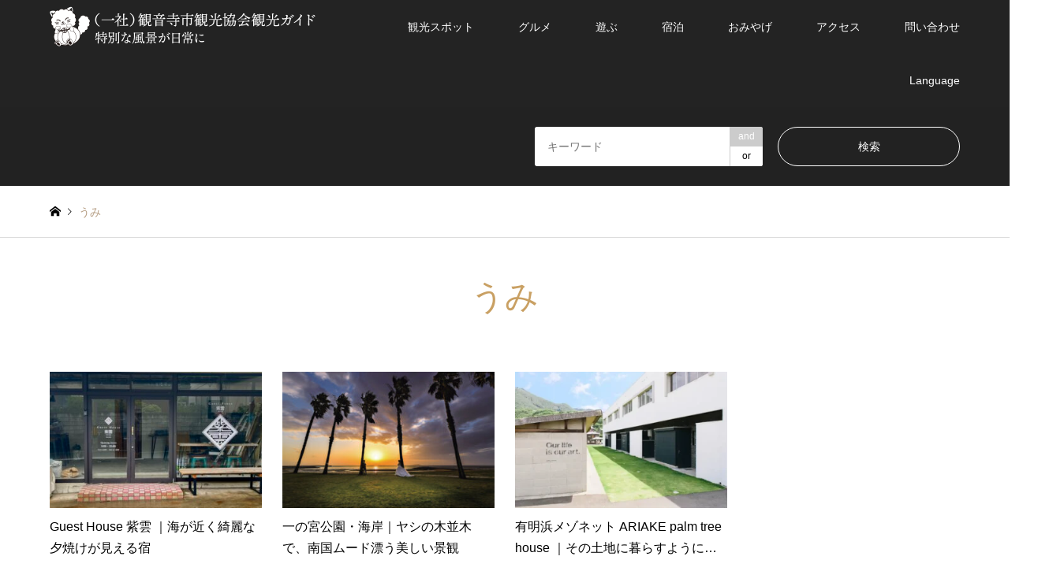

--- FILE ---
content_type: text/html; charset=UTF-8
request_url: https://kanonji-kanko.jp/tag/%E3%81%86%E3%81%BF/
body_size: 14358
content:
<!DOCTYPE html>
<html lang="ja">
<head>
<meta charset="UTF-8">
<!--[if IE]><meta http-equiv="X-UA-Compatible" content="IE=edge"><![endif]-->
<meta name="viewport" content="width=device-width">
<title>うみ アーカイブ - 観音寺市観光協会</title>
<meta name="description" content="">
<link rel="pingback" href="https://kanonji-kanko.jp/xmlrpc.php">
<link rel="shortcut icon" href="https://kanonji-kanko.jp/wp-content/uploads/2021/08/favicon.png">
<meta name='robots' content='index, follow, max-image-preview:large, max-snippet:-1, max-video-preview:-1' />

	<!-- This site is optimized with the Yoast SEO plugin v26.7 - https://yoast.com/wordpress/plugins/seo/ -->
	<link rel="canonical" href="https://kanonji-kanko.jp/tag/うみ/" />
	<meta property="og:locale" content="ja_JP" />
	<meta property="og:type" content="article" />
	<meta property="og:title" content="うみ アーカイブ - 観音寺市観光協会" />
	<meta property="og:url" content="https://kanonji-kanko.jp/tag/うみ/" />
	<meta property="og:site_name" content="観音寺市観光協会" />
	<meta name="twitter:card" content="summary_large_image" />
	<script type="application/ld+json" class="yoast-schema-graph">{"@context":"https://schema.org","@graph":[{"@type":"CollectionPage","@id":"https://kanonji-kanko.jp/tag/%e3%81%86%e3%81%bf/","url":"https://kanonji-kanko.jp/tag/%e3%81%86%e3%81%bf/","name":"うみ アーカイブ - 観音寺市観光協会","isPartOf":{"@id":"https://kanonji-kanko.jp/#website"},"primaryImageOfPage":{"@id":"https://kanonji-kanko.jp/tag/%e3%81%86%e3%81%bf/#primaryimage"},"image":{"@id":"https://kanonji-kanko.jp/tag/%e3%81%86%e3%81%bf/#primaryimage"},"thumbnailUrl":"https://kanonji-kanko.jp/wp-content/uploads/2023/07/top-scaled.jpg","breadcrumb":{"@id":"https://kanonji-kanko.jp/tag/%e3%81%86%e3%81%bf/#breadcrumb"},"inLanguage":"ja"},{"@type":"ImageObject","inLanguage":"ja","@id":"https://kanonji-kanko.jp/tag/%e3%81%86%e3%81%bf/#primaryimage","url":"https://kanonji-kanko.jp/wp-content/uploads/2023/07/top-scaled.jpg","contentUrl":"https://kanonji-kanko.jp/wp-content/uploads/2023/07/top-scaled.jpg","width":2560,"height":1566},{"@type":"BreadcrumbList","@id":"https://kanonji-kanko.jp/tag/%e3%81%86%e3%81%bf/#breadcrumb","itemListElement":[{"@type":"ListItem","position":1,"name":"ホーム","item":"https://kanonji-kanko.jp/"},{"@type":"ListItem","position":2,"name":"うみ"}]},{"@type":"WebSite","@id":"https://kanonji-kanko.jp/#website","url":"https://kanonji-kanko.jp/","name":"観音寺市観光協会","description":"","publisher":{"@id":"https://kanonji-kanko.jp/#organization"},"potentialAction":[{"@type":"SearchAction","target":{"@type":"EntryPoint","urlTemplate":"https://kanonji-kanko.jp/?s={search_term_string}"},"query-input":{"@type":"PropertyValueSpecification","valueRequired":true,"valueName":"search_term_string"}}],"inLanguage":"ja"},{"@type":"Organization","@id":"https://kanonji-kanko.jp/#organization","name":"観音寺市観光協会","url":"https://kanonji-kanko.jp/","logo":{"@type":"ImageObject","inLanguage":"ja","@id":"https://kanonji-kanko.jp/#/schema/logo/image/","url":"","contentUrl":"","caption":"観音寺市観光協会"},"image":{"@id":"https://kanonji-kanko.jp/#/schema/logo/image/"},"sameAs":["https://www.facebook.com/kanonji.kankou"]}]}</script>
	<!-- / Yoast SEO plugin. -->


<link rel="alternate" type="application/rss+xml" title="観音寺市観光協会 &raquo; フィード" href="https://kanonji-kanko.jp/feed/" />
<link rel="alternate" type="application/rss+xml" title="観音寺市観光協会 &raquo; コメントフィード" href="https://kanonji-kanko.jp/comments/feed/" />
<link rel="alternate" type="application/rss+xml" title="観音寺市観光協会 &raquo; うみ タグのフィード" href="https://kanonji-kanko.jp/tag/%e3%81%86%e3%81%bf/feed/" />
<style id='wp-img-auto-sizes-contain-inline-css' type='text/css'>
img:is([sizes=auto i],[sizes^="auto," i]){contain-intrinsic-size:3000px 1500px}
/*# sourceURL=wp-img-auto-sizes-contain-inline-css */
</style>
<link rel='stylesheet' id='style-css' href='https://kanonji-kanko.jp/wp-content/themes/kanonji-kanko/style.css?ver=1.12.3' type='text/css' media='all' />
<style id='wp-emoji-styles-inline-css' type='text/css'>

	img.wp-smiley, img.emoji {
		display: inline !important;
		border: none !important;
		box-shadow: none !important;
		height: 1em !important;
		width: 1em !important;
		margin: 0 0.07em !important;
		vertical-align: -0.1em !important;
		background: none !important;
		padding: 0 !important;
	}
/*# sourceURL=wp-emoji-styles-inline-css */
</style>
<style id='wp-block-library-inline-css' type='text/css'>
:root{--wp-block-synced-color:#7a00df;--wp-block-synced-color--rgb:122,0,223;--wp-bound-block-color:var(--wp-block-synced-color);--wp-editor-canvas-background:#ddd;--wp-admin-theme-color:#007cba;--wp-admin-theme-color--rgb:0,124,186;--wp-admin-theme-color-darker-10:#006ba1;--wp-admin-theme-color-darker-10--rgb:0,107,160.5;--wp-admin-theme-color-darker-20:#005a87;--wp-admin-theme-color-darker-20--rgb:0,90,135;--wp-admin-border-width-focus:2px}@media (min-resolution:192dpi){:root{--wp-admin-border-width-focus:1.5px}}.wp-element-button{cursor:pointer}:root .has-very-light-gray-background-color{background-color:#eee}:root .has-very-dark-gray-background-color{background-color:#313131}:root .has-very-light-gray-color{color:#eee}:root .has-very-dark-gray-color{color:#313131}:root .has-vivid-green-cyan-to-vivid-cyan-blue-gradient-background{background:linear-gradient(135deg,#00d084,#0693e3)}:root .has-purple-crush-gradient-background{background:linear-gradient(135deg,#34e2e4,#4721fb 50%,#ab1dfe)}:root .has-hazy-dawn-gradient-background{background:linear-gradient(135deg,#faaca8,#dad0ec)}:root .has-subdued-olive-gradient-background{background:linear-gradient(135deg,#fafae1,#67a671)}:root .has-atomic-cream-gradient-background{background:linear-gradient(135deg,#fdd79a,#004a59)}:root .has-nightshade-gradient-background{background:linear-gradient(135deg,#330968,#31cdcf)}:root .has-midnight-gradient-background{background:linear-gradient(135deg,#020381,#2874fc)}:root{--wp--preset--font-size--normal:16px;--wp--preset--font-size--huge:42px}.has-regular-font-size{font-size:1em}.has-larger-font-size{font-size:2.625em}.has-normal-font-size{font-size:var(--wp--preset--font-size--normal)}.has-huge-font-size{font-size:var(--wp--preset--font-size--huge)}.has-text-align-center{text-align:center}.has-text-align-left{text-align:left}.has-text-align-right{text-align:right}.has-fit-text{white-space:nowrap!important}#end-resizable-editor-section{display:none}.aligncenter{clear:both}.items-justified-left{justify-content:flex-start}.items-justified-center{justify-content:center}.items-justified-right{justify-content:flex-end}.items-justified-space-between{justify-content:space-between}.screen-reader-text{border:0;clip-path:inset(50%);height:1px;margin:-1px;overflow:hidden;padding:0;position:absolute;width:1px;word-wrap:normal!important}.screen-reader-text:focus{background-color:#ddd;clip-path:none;color:#444;display:block;font-size:1em;height:auto;left:5px;line-height:normal;padding:15px 23px 14px;text-decoration:none;top:5px;width:auto;z-index:100000}html :where(.has-border-color){border-style:solid}html :where([style*=border-top-color]){border-top-style:solid}html :where([style*=border-right-color]){border-right-style:solid}html :where([style*=border-bottom-color]){border-bottom-style:solid}html :where([style*=border-left-color]){border-left-style:solid}html :where([style*=border-width]){border-style:solid}html :where([style*=border-top-width]){border-top-style:solid}html :where([style*=border-right-width]){border-right-style:solid}html :where([style*=border-bottom-width]){border-bottom-style:solid}html :where([style*=border-left-width]){border-left-style:solid}html :where(img[class*=wp-image-]){height:auto;max-width:100%}:where(figure){margin:0 0 1em}html :where(.is-position-sticky){--wp-admin--admin-bar--position-offset:var(--wp-admin--admin-bar--height,0px)}@media screen and (max-width:600px){html :where(.is-position-sticky){--wp-admin--admin-bar--position-offset:0px}}

/*# sourceURL=wp-block-library-inline-css */
</style><style id='global-styles-inline-css' type='text/css'>
:root{--wp--preset--aspect-ratio--square: 1;--wp--preset--aspect-ratio--4-3: 4/3;--wp--preset--aspect-ratio--3-4: 3/4;--wp--preset--aspect-ratio--3-2: 3/2;--wp--preset--aspect-ratio--2-3: 2/3;--wp--preset--aspect-ratio--16-9: 16/9;--wp--preset--aspect-ratio--9-16: 9/16;--wp--preset--color--black: #000000;--wp--preset--color--cyan-bluish-gray: #abb8c3;--wp--preset--color--white: #ffffff;--wp--preset--color--pale-pink: #f78da7;--wp--preset--color--vivid-red: #cf2e2e;--wp--preset--color--luminous-vivid-orange: #ff6900;--wp--preset--color--luminous-vivid-amber: #fcb900;--wp--preset--color--light-green-cyan: #7bdcb5;--wp--preset--color--vivid-green-cyan: #00d084;--wp--preset--color--pale-cyan-blue: #8ed1fc;--wp--preset--color--vivid-cyan-blue: #0693e3;--wp--preset--color--vivid-purple: #9b51e0;--wp--preset--gradient--vivid-cyan-blue-to-vivid-purple: linear-gradient(135deg,rgb(6,147,227) 0%,rgb(155,81,224) 100%);--wp--preset--gradient--light-green-cyan-to-vivid-green-cyan: linear-gradient(135deg,rgb(122,220,180) 0%,rgb(0,208,130) 100%);--wp--preset--gradient--luminous-vivid-amber-to-luminous-vivid-orange: linear-gradient(135deg,rgb(252,185,0) 0%,rgb(255,105,0) 100%);--wp--preset--gradient--luminous-vivid-orange-to-vivid-red: linear-gradient(135deg,rgb(255,105,0) 0%,rgb(207,46,46) 100%);--wp--preset--gradient--very-light-gray-to-cyan-bluish-gray: linear-gradient(135deg,rgb(238,238,238) 0%,rgb(169,184,195) 100%);--wp--preset--gradient--cool-to-warm-spectrum: linear-gradient(135deg,rgb(74,234,220) 0%,rgb(151,120,209) 20%,rgb(207,42,186) 40%,rgb(238,44,130) 60%,rgb(251,105,98) 80%,rgb(254,248,76) 100%);--wp--preset--gradient--blush-light-purple: linear-gradient(135deg,rgb(255,206,236) 0%,rgb(152,150,240) 100%);--wp--preset--gradient--blush-bordeaux: linear-gradient(135deg,rgb(254,205,165) 0%,rgb(254,45,45) 50%,rgb(107,0,62) 100%);--wp--preset--gradient--luminous-dusk: linear-gradient(135deg,rgb(255,203,112) 0%,rgb(199,81,192) 50%,rgb(65,88,208) 100%);--wp--preset--gradient--pale-ocean: linear-gradient(135deg,rgb(255,245,203) 0%,rgb(182,227,212) 50%,rgb(51,167,181) 100%);--wp--preset--gradient--electric-grass: linear-gradient(135deg,rgb(202,248,128) 0%,rgb(113,206,126) 100%);--wp--preset--gradient--midnight: linear-gradient(135deg,rgb(2,3,129) 0%,rgb(40,116,252) 100%);--wp--preset--font-size--small: 13px;--wp--preset--font-size--medium: 20px;--wp--preset--font-size--large: 36px;--wp--preset--font-size--x-large: 42px;--wp--preset--spacing--20: 0.44rem;--wp--preset--spacing--30: 0.67rem;--wp--preset--spacing--40: 1rem;--wp--preset--spacing--50: 1.5rem;--wp--preset--spacing--60: 2.25rem;--wp--preset--spacing--70: 3.38rem;--wp--preset--spacing--80: 5.06rem;--wp--preset--shadow--natural: 6px 6px 9px rgba(0, 0, 0, 0.2);--wp--preset--shadow--deep: 12px 12px 50px rgba(0, 0, 0, 0.4);--wp--preset--shadow--sharp: 6px 6px 0px rgba(0, 0, 0, 0.2);--wp--preset--shadow--outlined: 6px 6px 0px -3px rgb(255, 255, 255), 6px 6px rgb(0, 0, 0);--wp--preset--shadow--crisp: 6px 6px 0px rgb(0, 0, 0);}:where(.is-layout-flex){gap: 0.5em;}:where(.is-layout-grid){gap: 0.5em;}body .is-layout-flex{display: flex;}.is-layout-flex{flex-wrap: wrap;align-items: center;}.is-layout-flex > :is(*, div){margin: 0;}body .is-layout-grid{display: grid;}.is-layout-grid > :is(*, div){margin: 0;}:where(.wp-block-columns.is-layout-flex){gap: 2em;}:where(.wp-block-columns.is-layout-grid){gap: 2em;}:where(.wp-block-post-template.is-layout-flex){gap: 1.25em;}:where(.wp-block-post-template.is-layout-grid){gap: 1.25em;}.has-black-color{color: var(--wp--preset--color--black) !important;}.has-cyan-bluish-gray-color{color: var(--wp--preset--color--cyan-bluish-gray) !important;}.has-white-color{color: var(--wp--preset--color--white) !important;}.has-pale-pink-color{color: var(--wp--preset--color--pale-pink) !important;}.has-vivid-red-color{color: var(--wp--preset--color--vivid-red) !important;}.has-luminous-vivid-orange-color{color: var(--wp--preset--color--luminous-vivid-orange) !important;}.has-luminous-vivid-amber-color{color: var(--wp--preset--color--luminous-vivid-amber) !important;}.has-light-green-cyan-color{color: var(--wp--preset--color--light-green-cyan) !important;}.has-vivid-green-cyan-color{color: var(--wp--preset--color--vivid-green-cyan) !important;}.has-pale-cyan-blue-color{color: var(--wp--preset--color--pale-cyan-blue) !important;}.has-vivid-cyan-blue-color{color: var(--wp--preset--color--vivid-cyan-blue) !important;}.has-vivid-purple-color{color: var(--wp--preset--color--vivid-purple) !important;}.has-black-background-color{background-color: var(--wp--preset--color--black) !important;}.has-cyan-bluish-gray-background-color{background-color: var(--wp--preset--color--cyan-bluish-gray) !important;}.has-white-background-color{background-color: var(--wp--preset--color--white) !important;}.has-pale-pink-background-color{background-color: var(--wp--preset--color--pale-pink) !important;}.has-vivid-red-background-color{background-color: var(--wp--preset--color--vivid-red) !important;}.has-luminous-vivid-orange-background-color{background-color: var(--wp--preset--color--luminous-vivid-orange) !important;}.has-luminous-vivid-amber-background-color{background-color: var(--wp--preset--color--luminous-vivid-amber) !important;}.has-light-green-cyan-background-color{background-color: var(--wp--preset--color--light-green-cyan) !important;}.has-vivid-green-cyan-background-color{background-color: var(--wp--preset--color--vivid-green-cyan) !important;}.has-pale-cyan-blue-background-color{background-color: var(--wp--preset--color--pale-cyan-blue) !important;}.has-vivid-cyan-blue-background-color{background-color: var(--wp--preset--color--vivid-cyan-blue) !important;}.has-vivid-purple-background-color{background-color: var(--wp--preset--color--vivid-purple) !important;}.has-black-border-color{border-color: var(--wp--preset--color--black) !important;}.has-cyan-bluish-gray-border-color{border-color: var(--wp--preset--color--cyan-bluish-gray) !important;}.has-white-border-color{border-color: var(--wp--preset--color--white) !important;}.has-pale-pink-border-color{border-color: var(--wp--preset--color--pale-pink) !important;}.has-vivid-red-border-color{border-color: var(--wp--preset--color--vivid-red) !important;}.has-luminous-vivid-orange-border-color{border-color: var(--wp--preset--color--luminous-vivid-orange) !important;}.has-luminous-vivid-amber-border-color{border-color: var(--wp--preset--color--luminous-vivid-amber) !important;}.has-light-green-cyan-border-color{border-color: var(--wp--preset--color--light-green-cyan) !important;}.has-vivid-green-cyan-border-color{border-color: var(--wp--preset--color--vivid-green-cyan) !important;}.has-pale-cyan-blue-border-color{border-color: var(--wp--preset--color--pale-cyan-blue) !important;}.has-vivid-cyan-blue-border-color{border-color: var(--wp--preset--color--vivid-cyan-blue) !important;}.has-vivid-purple-border-color{border-color: var(--wp--preset--color--vivid-purple) !important;}.has-vivid-cyan-blue-to-vivid-purple-gradient-background{background: var(--wp--preset--gradient--vivid-cyan-blue-to-vivid-purple) !important;}.has-light-green-cyan-to-vivid-green-cyan-gradient-background{background: var(--wp--preset--gradient--light-green-cyan-to-vivid-green-cyan) !important;}.has-luminous-vivid-amber-to-luminous-vivid-orange-gradient-background{background: var(--wp--preset--gradient--luminous-vivid-amber-to-luminous-vivid-orange) !important;}.has-luminous-vivid-orange-to-vivid-red-gradient-background{background: var(--wp--preset--gradient--luminous-vivid-orange-to-vivid-red) !important;}.has-very-light-gray-to-cyan-bluish-gray-gradient-background{background: var(--wp--preset--gradient--very-light-gray-to-cyan-bluish-gray) !important;}.has-cool-to-warm-spectrum-gradient-background{background: var(--wp--preset--gradient--cool-to-warm-spectrum) !important;}.has-blush-light-purple-gradient-background{background: var(--wp--preset--gradient--blush-light-purple) !important;}.has-blush-bordeaux-gradient-background{background: var(--wp--preset--gradient--blush-bordeaux) !important;}.has-luminous-dusk-gradient-background{background: var(--wp--preset--gradient--luminous-dusk) !important;}.has-pale-ocean-gradient-background{background: var(--wp--preset--gradient--pale-ocean) !important;}.has-electric-grass-gradient-background{background: var(--wp--preset--gradient--electric-grass) !important;}.has-midnight-gradient-background{background: var(--wp--preset--gradient--midnight) !important;}.has-small-font-size{font-size: var(--wp--preset--font-size--small) !important;}.has-medium-font-size{font-size: var(--wp--preset--font-size--medium) !important;}.has-large-font-size{font-size: var(--wp--preset--font-size--large) !important;}.has-x-large-font-size{font-size: var(--wp--preset--font-size--x-large) !important;}
/*# sourceURL=global-styles-inline-css */
</style>

<style id='classic-theme-styles-inline-css' type='text/css'>
/*! This file is auto-generated */
.wp-block-button__link{color:#fff;background-color:#32373c;border-radius:9999px;box-shadow:none;text-decoration:none;padding:calc(.667em + 2px) calc(1.333em + 2px);font-size:1.125em}.wp-block-file__button{background:#32373c;color:#fff;text-decoration:none}
/*# sourceURL=/wp-includes/css/classic-themes.min.css */
</style>
<link rel='stylesheet' id='contact-form-7-css' href='https://kanonji-kanko.jp/wp-content/plugins/contact-form-7/includes/css/styles.css?ver=6.1.4' type='text/css' media='all' />
<script type="text/javascript" src="https://kanonji-kanko.jp/wp-includes/js/jquery/jquery.min.js?ver=3.7.1" id="jquery-core-js"></script>
<script type="text/javascript" src="https://kanonji-kanko.jp/wp-includes/js/jquery/jquery-migrate.min.js?ver=3.4.1" id="jquery-migrate-js"></script>
<link rel="https://api.w.org/" href="https://kanonji-kanko.jp/wp-json/" /><link rel="alternate" title="JSON" type="application/json" href="https://kanonji-kanko.jp/wp-json/wp/v2/tags/141" />
<link rel="stylesheet" href="https://kanonji-kanko.jp/wp-content/themes/kanonji-kanko/css/design-plus.css?ver=1.12.3">
<link rel="stylesheet" href="https://kanonji-kanko.jp/wp-content/themes/kanonji-kanko/css/sns-botton.css?ver=1.12.3">
<link rel="stylesheet" href="https://kanonji-kanko.jp/wp-content/themes/kanonji-kanko/css/responsive.css?ver=1.12.3">
<link rel="stylesheet" href="https://kanonji-kanko.jp/wp-content/themes/kanonji-kanko/css/footer-bar.css?ver=1.12.3">

<script src="https://kanonji-kanko.jp/wp-content/themes/kanonji-kanko/js/jquery.easing.1.3.js?ver=1.12.3"></script>
<script src="https://kanonji-kanko.jp/wp-content/themes/kanonji-kanko/js/jquery.textOverflowEllipsis.js?ver=1.12.3"></script>
<script src="https://kanonji-kanko.jp/wp-content/themes/kanonji-kanko/js/jscript.js?ver=1.12.3"></script>
<script src="https://kanonji-kanko.jp/wp-content/themes/kanonji-kanko/js/comment.js?ver=1.12.3"></script>
<script src="https://kanonji-kanko.jp/wp-content/themes/kanonji-kanko/js/jquery.chosen.min.js?ver=1.12.3"></script>
<link rel="stylesheet" href="https://kanonji-kanko.jp/wp-content/themes/kanonji-kanko/css/jquery.chosen.css?ver=1.12.3">

<style type="text/css">
body, input, textarea, select { font-family: Arial, "Hiragino Kaku Gothic ProN", "ヒラギノ角ゴ ProN W3", "メイリオ", Meiryo, sans-serif; }
.rich_font { font-family: "Times New Roman" , "游明朝" , "Yu Mincho" , "游明朝体" , "YuMincho" , "ヒラギノ明朝 Pro W3" , "Hiragino Mincho Pro" , "HiraMinProN-W3" , "HGS明朝E" , "ＭＳ Ｐ明朝" , "MS PMincho" , serif; font-weight:500; }

#header_logo #logo_text .logo { font-size:36px; }
#header_logo_fix #logo_text_fixed .logo { font-size:36px; }
#footer_logo .logo_text { font-size:36px; }
#post_title { font-size:30px; }
.post_content { font-size:14px; }
#archive_headline { font-size:42px; }
#archive_desc { font-size:14px; }
  
@media screen and (max-width:1024px) {
  #header_logo #logo_text .logo { font-size:26px; }
  #header_logo_fix #logo_text_fixed .logo { font-size:26px; }
  #footer_logo .logo_text { font-size:26px; }
  #post_title { font-size:16px; }
  .post_content { font-size:14px; }
  #archive_headline { font-size:20px; }
  #archive_desc { font-size:14px; }
}




.image {
overflow: hidden;
-webkit-backface-visibility: hidden;
backface-visibility: hidden;
-webkit-transition-duration: .35s;
-moz-transition-duration: .35s;
-ms-transition-duration: .35s;
-o-transition-duration: .35s;
transition-duration: .35s;
}
.image img {
-webkit-backface-visibility: hidden;
backface-visibility: hidden;
-webkit-transform: scale(1);
-webkit-transition-property: opacity, scale, -webkit-transform, transform;
-webkit-transition-duration: .35s;
-moz-transform: scale(1);
-moz-transition-property: opacity, scale, -moz-transform, transform;
-moz-transition-duration: .35s;
-ms-transform: scale(1);
-ms-transition-property: opacity, scale, -ms-transform, transform;
-ms-transition-duration: .35s;
-o-transform: scale(1);
-o-transition-property: opacity, scale, -o-transform, transform;
-o-transition-duration: .35s;
transform: scale(1);
transition-property: opacity, scale, transform;
transition-duration: .35s;
}
.image:hover img, a:hover .image img {
-webkit-transform: scale(1.2);
-moz-transform: scale(1.2);
-ms-transform: scale(1.2);
-o-transform: scale(1.2);
transform: scale(1.2);
}
.introduce_list_col a:hover .image img {
-webkit-transform: scale(1.2) translate3d(-41.66%, 0, 0);
-moz-transform: scale(1.2) translate3d(-41.66%, 0, 0);
-ms-transform: scale(1.2) translate3d(-41.66%, 0, 0);
-o-transform: scale(1.2) translate3d(-41.66%, 0, 0);
transform: scale(1.2) translate3d(-41.66%, 0, 0);
}


.archive_filter .button input:hover, .archive_sort dt,#post_pagination p, #post_pagination a:hover, #return_top a, .c-pw__btn,
#comment_header ul li a:hover, #comment_header ul li.comment_switch_active a, #comment_header #comment_closed p,
#introduce_slider .slick-dots li button:hover, #introduce_slider .slick-dots li.slick-active button
{ background-color:#c9a063; }

#comment_header ul li.comment_switch_active a, #comment_header #comment_closed p, #guest_info input:focus, #comment_textarea textarea:focus
{ border-color:#c9a063; }

#comment_header ul li.comment_switch_active a:after, #comment_header #comment_closed p:after
{ border-color:#c9a063 transparent transparent transparent; }

.header_search_inputs .chosen-results li[data-option-array-index="0"]
{ background-color:#c9a063 !important; border-color:#c9a063; }

a:hover, #bread_crumb li a:hover, #bread_crumb li.home a:hover:before, #bread_crumb li.last,
#archive_headline, .archive_header .headline, .archive_filter_headline, #related_post .headline,
#introduce_header .headline, .introduce_list_col .info .title, .introduce_archive_banner_link a:hover,
#recent_news .headline, #recent_news li a:hover, #comment_headline,
.side_headline, ul.banner_list li a:hover .caption, .footer_headline, .footer_widget a:hover,
#index_news .entry-date, #index_news_mobile .entry-date, .cb_content-carousel a:hover .image .title
{ color:#c9a063; }

#index_news_mobile .archive_link a:hover, .cb_content-blog_list .archive_link a:hover, #load_post a:hover, #submit_comment:hover, .c-pw__btn:hover
{ background-color:#956134; }

#header_search select:focus, .header_search_inputs .chosen-with-drop .chosen-single span, #footer_contents a:hover, #footer_nav a:hover, #footer_social_link li:hover:before,
#header_slider .slick-arrow:hover, .cb_content-carousel .slick-arrow:hover
{ color:#956134; }

.post_content a, .custom-html-widget a { color:#b28247; }

#header_search, #index_header_search { background-color:#222222; }

#footer_nav { background-color:#F7F7F7; }
#footer_contents { background-color:#232323; }

#header_search_submit { background-color:rgba(0,0,0,0); }
#header_search_submit:hover { background-color:rgba(146,120,95,1.0); }
.cat-category { background-color:#0b346e !important; }
.cat-category2 { background-color:#232323 !important; }
.cat-event-kinds { background-color:#08708a !important; }
.cat-event-area { background-color:#613a43 !important; }

@media only screen and (min-width:1025px) {
  #global_menu ul ul a { background-color:#c9a063; }
  #global_menu ul ul a:hover, #global_menu ul ul .current-menu-item > a { background-color:#956134; }
  #header_top { background-color:#232323; }
  .has_header_content #header_top { background-color:rgba(35,35,35,1); }
  .fix_top.header_fix #header_top { background-color:rgba(0,0,0,0.8); }
  #header_logo a, #global_menu > ul > li > a { color:#ffffff; }
  #header_logo_fix a, .fix_top.header_fix #global_menu > ul > li > a { color:#ffffff; }
  .has_header_content #index_header_search { background-color:rgba(34,34,34,0.6); }
}
@media screen and (max-width:1024px) {
  #global_menu { background-color:#c9a063; }
  #global_menu a:hover, #global_menu .current-menu-item > a { background-color:#956134; }
  #header_top { background-color:#232323; }
  #header_top a, #header_top a:before { color:#ffffff !important; }
  .mobile_fix_top.header_fix #header_top, .mobile_fix_top.header_fix #header.active #header_top { background-color:rgba(0,0,0,0.8); }
  .mobile_fix_top.header_fix #header_top a, .mobile_fix_top.header_fix #header_top a:before { color:#ffffff !important; }
  .archive_sort dt { color:#c9a063; }
  .post-type-archive-news #recent_news .show_date li .date { color:#c9a063; }
}


.archive_filter { display: none; }

ul.banner_list li .caption { color:#fff !important; }

@media only screen and (max-width:991px) {
  #post_list2 .article .excerpt {
    display: block;
  }
}

.bt_navy{ background:#0b346e !important; color:#fff; }
.bt_navy:hover, .bt_navy:focus { background-color:#c9a063 !important; color:#fff; }
table.category {
 border-spacing: 50px !important;
}

table.category td a {
 display: block;
 color:#000 !important;
 text-decoration: none !important;
}

#index_news { height: 169px; }
#index_news ol li { height:38px; } 

@media screen and (min-width:10px) { 
	.mp{font-size:10px;}
}

@media screen and (min-width:640px) { 
	.mp{font-size:10px;  margin-top:-40px;}
}

.icon-map:before {
  content: "";
  background-image: url("/wp-content/uploads/2024/10/icon-map.webp");
  background-size: contain;
  display: inline-block;
  height: 1rem;
  width: 0.7rem;
  vertical-align: -8%;
  margin-right: 7px;
  font-weight: 800;
}
</style>

<script src="https://kanonji-kanko.jp/wp-content/themes/kanonji-kanko/js/imagesloaded.pkgd.min.js?ver=1.12.3"></script>
<link rel="icon" href="https://kanonji-kanko.jp/wp-content/uploads/2021/08/cropped-favicon-32x32.png" sizes="32x32" />
<link rel="icon" href="https://kanonji-kanko.jp/wp-content/uploads/2021/08/cropped-favicon-192x192.png" sizes="192x192" />
<link rel="apple-touch-icon" href="https://kanonji-kanko.jp/wp-content/uploads/2021/08/cropped-favicon-180x180.png" />
<meta name="msapplication-TileImage" content="https://kanonji-kanko.jp/wp-content/uploads/2021/08/cropped-favicon-270x270.png" />
<!-- Global site tag (gtag.js) - Google Analytics -->
<script async src="https://www.googletagmanager.com/gtag/js?id=G-TT4G3KXKTE"></script>
<script>
  window.dataLayer = window.dataLayer || [];
  function gtag(){dataLayer.push(arguments);}
  gtag('js', new Date());

  gtag('config', 'G-TT4G3KXKTE');
</script>

<div id="fb-root"></div>
<script async defer crossorigin="anonymous" src="https://connect.facebook.net/ja_JP/sdk.js#xfbml=1&version=v13.0" nonce="r5lwCo8H"></script>
</head>
<body id="body" class="archive tag tag-141 wp-theme-kanonji-kanko">


 <div id="header">
  <div id="header_top">
   <div class="inner clearfix">
    <div id="header_logo">
     <div id="logo_image">
 <h1 class="logo">
  <a href="https://kanonji-kanko.jp/" title="観音寺市観光協会" data-label="観音寺市観光協会"><img src="https://kanonji-kanko.jp/wp-content/uploads/2025/09/logo-header.png?1768452402" alt="観音寺市観光協会" title="観音寺市観光協会" height="60" class="logo_retina" /></a>
 </h1>
</div>
    </div>
    <div id="header_logo_fix">
     <div id="logo_image_fixed">
 <p class="logo rich_font"><a href="https://kanonji-kanko.jp/" title="観音寺市観光協会"><img src="https://kanonji-kanko.jp/wp-content/uploads/2025/09/logo-header.png?1768452402" alt="観音寺市観光協会" title="観音寺市観光協会" height="60" class="logo_retina" /></a></p>
</div>
    </div>
    <a href="#" class="search_button"><span>検索</span></a>
    <a href="#" class="menu_button"><span>menu</span></a>
    <div id="global_menu">
     <ul id="menu-%e3%82%ab%e3%83%86%e3%82%b4%e3%83%aa%e3%83%bc" class="menu"><li id="menu-item-2864" class="menu-item menu-item-type-post_type menu-item-object-page menu-item-has-children menu-item-2864"><a href="https://kanonji-kanko.jp/sightseeing/">観光スポット</a>
<ul class="sub-menu">
	<li id="menu-item-3602" class="menu-item menu-item-type-custom menu-item-object-custom menu-item-3602"><a href="https://kanonji-kanko.jp/category/sightseeing/history-culture/">歴史・文化</a></li>
	<li id="menu-item-3640" class="menu-item menu-item-type-custom menu-item-object-custom menu-item-3640"><a href="https://kanonji-kanko.jp/category/sightseeing/nature/">自然</a></li>
	<li id="menu-item-3641" class="menu-item menu-item-type-custom menu-item-object-custom menu-item-3641"><a href="https://kanonji-kanko.jp/category/sightseeing/beach-plants/">海浜植物</a></li>
	<li id="menu-item-3642" class="menu-item menu-item-type-custom menu-item-object-custom menu-item-3642"><a href="https://kanonji-kanko.jp/category/sightseeing/flower/">季節の花・木</a></li>
	<li id="menu-item-3702" class="menu-item menu-item-type-custom menu-item-object-custom menu-item-3702"><a href="https://kanonji-kanko.jp/category/sightseeing/festival/">祭り・イベント</a></li>
	<li id="menu-item-3700" class="menu-item menu-item-type-custom menu-item-object-custom menu-item-3700"><a href="https://kanonji-kanko.jp/category/sightseeing/museum/">資料館</a></li>
	<li id="menu-item-3703" class="menu-item menu-item-type-custom menu-item-object-custom menu-item-3703"><a href="https://kanonji-kanko.jp/category/sightseeing/famous-place/">名所</a></li>
	<li id="menu-item-3705" class="menu-item menu-item-type-custom menu-item-object-custom menu-item-3705"><a href="https://kanonji-kanko.jp/category/sightseeing/art/">アート</a></li>
	<li id="menu-item-3706" class="menu-item menu-item-type-custom menu-item-object-custom menu-item-3706"><a href="https://kanonji-kanko.jp/category/sightseeing/shrane-temple/">神社仏閣</a></li>
	<li id="menu-item-3717" class="menu-item menu-item-type-custom menu-item-object-custom menu-item-3717"><a href="https://kanonji-kanko.jp/syuuhenkanko/">周辺観光</a></li>
</ul>
</li>
<li id="menu-item-2836" class="menu-item menu-item-type-post_type menu-item-object-page menu-item-has-children menu-item-2836"><a href="https://kanonji-kanko.jp/gourmet/">グルメ</a>
<ul class="sub-menu">
	<li id="menu-item-3574" class="menu-item menu-item-type-custom menu-item-object-custom menu-item-3574"><a href="https://kanonji-kanko.jp/category/gourmet/udon-soba/">うどん・そば</a></li>
	<li id="menu-item-3575" class="menu-item menu-item-type-custom menu-item-object-custom menu-item-3575"><a href="https://kanonji-kanko.jp/category/gourmet/meal/">お食事</a></li>
	<li id="menu-item-3576" class="menu-item menu-item-type-custom menu-item-object-custom menu-item-3576"><a href="https://kanonji-kanko.jp/category/gourmet/sushi-kappou/">寿司・割烹</a></li>
	<li id="menu-item-3577" class="menu-item menu-item-type-custom menu-item-object-custom menu-item-3577"><a href="https://kanonji-kanko.jp/category/gourmet/meat-dish/">肉料理</a></li>
	<li id="menu-item-3578" class="menu-item menu-item-type-custom menu-item-object-custom menu-item-3578"><a href="https://kanonji-kanko.jp/category/gourmet/cafe/">カフェ</a></li>
	<li id="menu-item-3579" class="menu-item menu-item-type-custom menu-item-object-custom menu-item-3579"><a href="https://kanonji-kanko.jp/category/gourmet/izakaya/">居酒屋</a></li>
	<li id="menu-item-3580" class="menu-item menu-item-type-custom menu-item-object-custom menu-item-3580"><a href="https://kanonji-kanko.jp/category/gourmet/takeout/">テイクアウト</a></li>
</ul>
</li>
<li id="menu-item-2868" class="menu-item menu-item-type-post_type menu-item-object-page menu-item-has-children menu-item-2868"><a href="https://kanonji-kanko.jp/play/">遊ぶ</a>
<ul class="sub-menu">
	<li id="menu-item-3596" class="menu-item menu-item-type-custom menu-item-object-custom menu-item-3596"><a href="https://kanonji-kanko.jp/category/play/sports-facilities/">スポーツ施設</a></li>
	<li id="menu-item-3597" class="menu-item menu-item-type-custom menu-item-object-custom menu-item-3597"><a href="https://kanonji-kanko.jp/category/play/camp/">キャンプ</a></li>
	<li id="menu-item-4597" class="menu-item menu-item-type-custom menu-item-object-custom menu-item-4597"><a href="/category/play/sea-bathing/">海水浴</a></li>
	<li id="menu-item-4598" class="menu-item menu-item-type-custom menu-item-object-custom menu-item-4598"><a href="/category/play/bathing-facility/">入浴施設</a></li>
	<li id="menu-item-4599" class="menu-item menu-item-type-custom menu-item-object-custom menu-item-4599"><a href="/category/play/experience/">体験</a></li>
	<li id="menu-item-4600" class="menu-item menu-item-type-custom menu-item-object-custom menu-item-4600"><a href="/category/play/others-experience/">その他</a></li>
</ul>
</li>
<li id="menu-item-3564" class="menu-item menu-item-type-custom menu-item-object-custom menu-item-has-children menu-item-3564"><a href="https://kanonji-kanko.jp/stay/">宿泊</a>
<ul class="sub-menu">
	<li id="menu-item-3570" class="menu-item menu-item-type-custom menu-item-object-custom menu-item-3570"><a href="https://kanonji-kanko.jp/category/stay/hotel/">ホテル</a></li>
	<li id="menu-item-3571" class="menu-item menu-item-type-custom menu-item-object-custom menu-item-3571"><a href="https://kanonji-kanko.jp/category/stay/ryokan/">旅館</a></li>
	<li id="menu-item-3572" class="menu-item menu-item-type-custom menu-item-object-custom menu-item-3572"><a href="https://kanonji-kanko.jp/category/stay/guest-house/">ゲストハウス</a></li>
	<li id="menu-item-3573" class="menu-item menu-item-type-custom menu-item-object-custom menu-item-3573"><a href="https://kanonji-kanko.jp/category/stay/stay-others/">その他</a></li>
</ul>
</li>
<li id="menu-item-2866" class="menu-item menu-item-type-post_type menu-item-object-page menu-item-has-children menu-item-2866"><a href="https://kanonji-kanko.jp/gift/">おみやげ</a>
<ul class="sub-menu">
	<li id="menu-item-3587" class="menu-item menu-item-type-custom menu-item-object-custom menu-item-3587"><a href="https://kanonji-kanko.jp/category/gift/specialty-products/">特産品</a></li>
	<li id="menu-item-3588" class="menu-item menu-item-type-custom menu-item-object-custom menu-item-3588"><a href="https://kanonji-kanko.jp/category/gift/udon/">うどん</a></li>
	<li id="menu-item-3589" class="menu-item menu-item-type-custom menu-item-object-custom menu-item-3589"><a href="https://kanonji-kanko.jp/category/gift/seafood/">いりこ・海産物</a></li>
	<li id="menu-item-3590" class="menu-item menu-item-type-custom menu-item-object-custom menu-item-3590"><a href="https://kanonji-kanko.jp/category/gift/kamaboko/">かまぼこ</a></li>
	<li id="menu-item-3591" class="menu-item menu-item-type-custom menu-item-object-custom menu-item-3591"><a href="https://kanonji-kanko.jp/category/gift/snack/">お菓子</a></li>
</ul>
</li>
<li id="menu-item-2865" class="menu-item menu-item-type-post_type menu-item-object-page menu-item-has-children menu-item-2865"><a href="https://kanonji-kanko.jp/access/">アクセス</a>
<ul class="sub-menu">
	<li id="menu-item-3581" class="menu-item menu-item-type-custom menu-item-object-custom menu-item-3581"><a href="https://kanonji-kanko.jp/category/access/taxi-bus/">タクシー・バス</a></li>
	<li id="menu-item-3582" class="menu-item menu-item-type-custom menu-item-object-custom menu-item-3582"><a href="https://kanonji-kanko.jp/category/access/carrental-bike/">レンタカー・バイク</a></li>
	<li id="menu-item-3583" class="menu-item menu-item-type-custom menu-item-object-custom menu-item-3583"><a href="https://kanonji-kanko.jp/category/access/bicycle-rental/">レンタサイクル</a></li>
	<li id="menu-item-3584" class="menu-item menu-item-type-custom menu-item-object-custom menu-item-3584"><a href="https://kanonji-kanko.jp/category/access/liner-maritimetaxi/">定期船・海上タクシー</a></li>
	<li id="menu-item-3585" class="menu-item menu-item-type-custom menu-item-object-custom menu-item-3585"><a href="https://kanonji-kanko.jp/category/access/ropeway/">ロープウェイ</a></li>
	<li id="menu-item-3586" class="menu-item menu-item-type-custom menu-item-object-custom menu-item-3586"><a href="https://kanonji-kanko.jp/category/access/municipal-shared-bus/">市営のりあいバス</a></li>
</ul>
</li>
<li id="menu-item-2715" class="menu-item menu-item-type-custom menu-item-object-custom menu-item-has-children menu-item-2715"><a href="#">問い合わせ</a>
<ul class="sub-menu">
	<li id="menu-item-2714" class="menu-item menu-item-type-post_type menu-item-object-page menu-item-2714"><a href="https://kanonji-kanko.jp/contact-tourist/">観光客様</a></li>
	<li id="menu-item-2713" class="menu-item menu-item-type-post_type menu-item-object-page menu-item-2713"><a href="https://kanonji-kanko.jp/contact-tourism-company/">観光業者様</a></li>
	<li id="menu-item-4460" class="menu-item menu-item-type-post_type menu-item-object-page menu-item-4460"><a href="https://kanonji-kanko.jp/%e4%bd%8f%e6%89%80/">住所</a></li>
</ul>
</li>
<li id="menu-item-5565" class="menu-item menu-item-type-post_type menu-item-object-page menu-item-5565"><a href="https://kanonji-kanko.jp/language/">Language</a></li>
</ul>    </div>
   </div>
  </div>
  <div id="header_search">
   <div class="inner">
    <form action="https://kanonji-kanko.jp/blog/" method="get" class="columns-2">
     <div class="header_search_inputs header_search_keywords">
      <input type="text" id="header_search_keywords" name="search_keywords" placeholder="キーワード" value="" />
      <input type="hidden" name="search_keywords_operator" value="and" />
      <ul class="search_keywords_operator">
       <li class="active">and</li>
       <li>or</li>
      </ul>
     </div>
     <div class="header_search_inputs header_search_button">
      <input type="submit" id="header_search_submit" value="検索" />
     </div>
    </form>
   </div>
  </div>
 </div><!-- END #header -->

 <div id="main_contents" class="clearfix">


<div id="breadcrumb">
 <ul class="inner clearfix" itemscope itemtype="http://schema.org/BreadcrumbList">
  <li itemprop="itemListElement" itemscope itemtype="http://schema.org/ListItem" class="home"><a itemprop="item" href="https://kanonji-kanko.jp/"><span itemprop="name">ホーム</span></a><meta itemprop="position" content="1" /></li>

  <li itemprop="itemListElement" itemscope itemtype="http://schema.org/ListItem" class="last"><span itemprop="name">うみ</span><meta itemprop="position" content="2" /></li>

 </ul>
</div>

<div id="main_col">

 <h2 id="archive_headline" class="headline rich_font">うみ</h2>


 <ol id="post_list" class="clearfix">

  <li class="article">
   <a href="https://kanonji-kanko.jp/guest-house-shiun/" title="Guest House 紫雲 ｜海が近く綺麗な夕焼けが見える宿">
    <div class="image">
     <img width="336" height="216" src="https://kanonji-kanko.jp/wp-content/uploads/2023/07/top-336x216.jpg" class="attachment-size2 size-size2 wp-post-image" alt="" decoding="async" fetchpriority="high" />    </div>
    <h3 class="title js-ellipsis">Guest House 紫雲 ｜海が近く綺麗な夕焼けが見える宿</h3>
    <ul class="meta clearfix"><li class="cat"><span class="cat-category" data-href="https://kanonji-kanko.jp/category/stay/guest-house/" title="ゲストハウス">ゲストハウス</span></li><li class="cat"><span class="cat-category2" data-href="https://kanonji-kanko.jp/category2/toyohama/" title="豊浜">豊浜</span></li></ul>   </a>
  </li>
  <li class="article">
   <a href="https://kanonji-kanko.jp/ichinomiya-park-beach/" title="一の宮公園・海岸｜ヤシの木並木で、南国ムード漂う美しい景観">
    <div class="image">
     <img width="336" height="216" src="https://kanonji-kanko.jp/wp-content/uploads/2021/12/写真②のコピー-336x216.jpg" class="attachment-size2 size-size2 wp-post-image" alt="" decoding="async" />    </div>
    <h3 class="title js-ellipsis">一の宮公園・海岸｜ヤシの木並木で、南国ムード漂う美しい景観</h3>
    <ul class="meta clearfix"><li class="cat"><span class="cat-category" data-href="https://kanonji-kanko.jp/category/sightseeing/" title="観光スポット">観光スポット</span></li><li class="cat"><span class="cat-category2" data-href="https://kanonji-kanko.jp/category2/toyohama/" title="豊浜">豊浜</span></li></ul>   </a>
  </li>
  <li class="article">
   <a href="https://kanonji-kanko.jp/guesthouse-ariake/" title="有明浜メゾネット ARIAKE palm tree house ｜その土地に暮らすように泊まる  観光地までのアクセスも抜群！">
    <div class="image">
     <img width="336" height="216" src="https://kanonji-kanko.jp/wp-content/uploads/2021/10/ARIAKE-011-768x515-1-336x216.webp" class="attachment-size2 size-size2 wp-post-image" alt="" decoding="async" loading="lazy" />    </div>
    <h3 class="title js-ellipsis">有明浜メゾネット ARIAKE palm tree house ｜その土地に暮らすように泊まる  観光地までのアクセスも抜群！</h3>
    <ul class="meta clearfix"><li class="cat"><span class="cat-category" data-href="https://kanonji-kanko.jp/category/stay/guest-house/" title="ゲストハウス">ゲストハウス</span></li><li class="cat"><span class="cat-category2" data-href="https://kanonji-kanko.jp/category2/kanonji/" title="観音寺">観音寺</span></li></ul>   </a>
  </li>

 </ol><!-- END #post_list -->

<div class="page_navi">
<p class="back"><a href="https://kanonji-kanko.jp/">トップページに戻る</a></p>
</div>
<div class="page_navi2 clearfix">
 <p>3件中 1〜3件を表示</p>
</div>

</div><!-- END #main_col -->


 </div><!-- END #main_contents -->

 <div id="footer">

  <div id="footer_nav">
   <div class="inner">
    <div class="footer_nav_cols clearfix">
     <div class="footer_nav_col footer_nav_1 footer_nav_category footer_nav_type2">
      <div class="headline" style="background:#0b346e;">目的</div>
      <ul>
       <li><a href="https://kanonji-kanko.jp/category/syuuhenkanko/">周辺観光</a></li>
       <li><a href="https://kanonji-kanko.jp/category/sightseeing/">観光スポット</a><ul><li><a href="https://kanonji-kanko.jp/category/sightseeing/history-culture/">歴史・文化</a></li><li><a href="https://kanonji-kanko.jp/category/sightseeing/nature/">自然</a></li><li><a href="https://kanonji-kanko.jp/category/sightseeing/beach-plants/">海浜植物</a></li><li><a href="https://kanonji-kanko.jp/category/sightseeing/flower/">季節の花・木</a></li><li><a href="https://kanonji-kanko.jp/category/sightseeing/festival/">祭り・イベント</a></li><li><a href="https://kanonji-kanko.jp/category/sightseeing/museum/">資料館</a></li><li><a href="https://kanonji-kanko.jp/category/sightseeing/famous-place/">名所</a></li><li><a href="https://kanonji-kanko.jp/category/sightseeing/art/">アート</a></li><li><a href="https://kanonji-kanko.jp/category/sightseeing/shrane-temple/">神社仏閣</a></li></ul></li>
       <li><a href="https://kanonji-kanko.jp/category/play/">遊ぶ</a><ul><li><a href="https://kanonji-kanko.jp/category/play/sports-facilities/">スポーツ施設</a></li><li><a href="https://kanonji-kanko.jp/category/play/camp/">キャンプ</a></li><li><a href="https://kanonji-kanko.jp/category/play/sea-bathing/">海水浴</a></li><li><a href="https://kanonji-kanko.jp/category/play/bathing-facility/">入浴施設</a></li><li><a href="https://kanonji-kanko.jp/category/play/experience/">体験</a></li><li><a href="https://kanonji-kanko.jp/category/play/others-experience/">その他</a></li></ul></li>
       <li><a href="https://kanonji-kanko.jp/category/gourmet/">グルメ</a><ul><li><a href="https://kanonji-kanko.jp/category/gourmet/udon-soba/">うどん・そば</a></li><li><a href="https://kanonji-kanko.jp/category/gourmet/meal/">お食事</a></li><li><a href="https://kanonji-kanko.jp/category/gourmet/sushi-kappou/">寿司・割烹</a></li><li><a href="https://kanonji-kanko.jp/category/gourmet/meat-dish/">肉料理</a></li><li><a href="https://kanonji-kanko.jp/category/gourmet/cafe/">カフェ</a></li><li><a href="https://kanonji-kanko.jp/category/gourmet/izakaya/">居酒屋</a></li><li><a href="https://kanonji-kanko.jp/category/gourmet/takeout/">テイクアウト</a></li></ul></li>
       <li><a href="https://kanonji-kanko.jp/category/gift/">おみやげ</a><ul><li><a href="https://kanonji-kanko.jp/category/gift/specialty-products/">特産品</a></li><li><a href="https://kanonji-kanko.jp/category/gift/udon/">うどん</a></li><li><a href="https://kanonji-kanko.jp/category/gift/seafood/">いりこ・海産物</a></li><li><a href="https://kanonji-kanko.jp/category/gift/kamaboko/">かまぼこ</a></li><li><a href="https://kanonji-kanko.jp/category/gift/snack/">お菓子</a></li><li><a href="https://kanonji-kanko.jp/category/gift/folk-crafts/">民芸品</a></li><li><a href="https://kanonji-kanko.jp/category/gift/direct-productioncity/">産直市</a></li><li><a href="https://kanonji-kanko.jp/category/gift/gift-others/">その他</a></li></ul></li>
       <li><a href="https://kanonji-kanko.jp/category/stay/">宿泊</a><ul><li><a href="https://kanonji-kanko.jp/category/stay/hotel/">ホテル</a></li><li><a href="https://kanonji-kanko.jp/category/stay/ryokan/">旅館</a></li><li><a href="https://kanonji-kanko.jp/category/stay/guest-house/">ゲストハウス</a></li><li><a href="https://kanonji-kanko.jp/category/stay/stay-others/">その他</a></li></ul></li>
       <li><a href="https://kanonji-kanko.jp/category/access/">アクセス</a><ul><li><a href="https://kanonji-kanko.jp/category/access/taxi-bus/">タクシー・バス</a></li><li><a href="https://kanonji-kanko.jp/category/access/carrental-bike/">レンタカー・バイク</a></li><li><a href="https://kanonji-kanko.jp/category/access/bicycle-rental/">レンタサイクル</a></li><li><a href="https://kanonji-kanko.jp/category/access/liner-maritimetaxi/">定期船・海上タクシー</a></li><li><a href="https://kanonji-kanko.jp/category/access/ropeway/">ロープウェイ</a></li><li><a href="https://kanonji-kanko.jp/category/access/municipal-shared-bus/">市営のりあいバス</a></li></ul></li>
      </ul>
     </div>
     <div class="footer_nav_col footer_nav_2 footer_nav_category2 footer_nav_type1">
      <div class="headline" style="background:#232323;">エリア</div>
      <ul class="clearfix">
       <li><a href="https://kanonji-kanko.jp/category2/ibuki/">伊吹島</a></li>
       <li><a href="https://kanonji-kanko.jp/category2/kanonji/">観音寺</a></li>
       <li><a href="https://kanonji-kanko.jp/category2/ohnohara/">大野原</a></li>
       <li><a href="https://kanonji-kanko.jp/category2/toyohama/">豊浜</a></li>
       <li><a href="https://kanonji-kanko.jp/category2/miyoshi-city/">三好市</a></li>
       <li><a href="https://kanonji-kanko.jp/category2/mitoyo-city/">三豊市</a></li>
       <li><a href="https://kanonji-kanko.jp/category2/takamatsu-city/">高松市</a></li>
       <li><a href="https://kanonji-kanko.jp/category2/shikokuchuo-city/">四国中央市</a></li>
       <li><a href="https://kanonji-kanko.jp/category2/%e9%a6%99%e5%b7%9d%e7%9c%8c/">香川県</a></li>
      </ul>
     </div>
    </div>
   </div>
  </div>

  <div id="footer_contents">
   <div class="inner">

    <div id="footer_widget" class="footer_widget_type2">
<div class="widget footer_widget widget_nav_menu">
<div class="menu-%e3%83%95%e3%83%83%e3%82%bf%e3%83%bc%e3%83%a1%e3%83%8b%e3%83%a5%e3%83%bc-container"><ul id="menu-%e3%83%95%e3%83%83%e3%82%bf%e3%83%bc%e3%83%a1%e3%83%8b%e3%83%a5%e3%83%bc" class="menu"><li id="menu-item-169" class="menu-item menu-item-type-post_type menu-item-object-page menu-item-privacy-policy menu-item-169"><a rel="privacy-policy" href="https://kanonji-kanko.jp/privacy-policy/">プライバシーポリシー</a></li>
<li id="menu-item-1108" class="menu-item menu-item-type-post_type menu-item-object-page menu-item-1108"><a href="https://kanonji-kanko.jp/member/">会員</a></li>
<li id="menu-item-2711" class="menu-item menu-item-type-post_type menu-item-object-page menu-item-2711"><a href="https://kanonji-kanko.jp/contact-tourist/">問い合わせ（観光客様）</a></li>
<li id="menu-item-2710" class="menu-item menu-item-type-post_type menu-item-object-page menu-item-2710"><a href="https://kanonji-kanko.jp/contact-tourism-company/">問い合わせ（観光業者様）</a></li>
</ul></div></div>
<div class="widget footer_widget tcdw_banner_list_widget">

<ul class="banner_list">
<li><a href="https://kanonji-kanko.jp/pamphlet-download/"><div class="image"><img src="https://kanonji-kanko.jp/wp-content/uploads/2024/10/banner-footer-sightseeing-download.webp" alt="" /></div></a></li>
<li><a href="https://yorushirube.jp/" target="_blank"><div class="image"><img src="https://kanonji-kanko.jp/wp-content/uploads/2022/06/yorushirube.jpg" alt="" /></div></a></li>
</ul>
</div>
    </div>

    <div id="footer_info">
     <div id="footer_logo">
      <div class="logo_area">
 <p class="logo rich_font"><a href="https://kanonji-kanko.jp/" title="観音寺市観光協会"><img src="https://kanonji-kanko.jp/wp-content/uploads/2025/09/logo-footer.png?1768452402" alt="観音寺市観光協会" title="観音寺市観光協会" height="60" class="logo_retina" /></a></p>
</div>
     </div>

     <ul id="footer_social_link">
      <li class="facebook"><a href="https://www.facebook.com/kanonji.kankou" target="_blank">Facebook</a></li>
      <li class="insta"><a href="https://www.instagram.com/kanonji.kanko/" target="_blank">Instagram</a></li>
     </ul>

<div id="footer_bottom_menu" class="menu-%e3%83%95%e3%83%83%e3%82%bf%e3%83%bc%e3%83%a1%e3%83%8b%e3%83%a5%e3%83%bc-container"><ul id="menu-%e3%83%95%e3%83%83%e3%82%bf%e3%83%bc%e3%83%a1%e3%83%8b%e3%83%a5%e3%83%bc-1" class="menu"><li class="menu-item menu-item-type-post_type menu-item-object-page menu-item-privacy-policy menu-item-169"><a rel="privacy-policy" href="https://kanonji-kanko.jp/privacy-policy/">プライバシーポリシー</a></li>
<li class="menu-item menu-item-type-post_type menu-item-object-page menu-item-1108"><a href="https://kanonji-kanko.jp/member/">会員</a></li>
<li class="menu-item menu-item-type-post_type menu-item-object-page menu-item-2711"><a href="https://kanonji-kanko.jp/contact-tourist/">問い合わせ（観光客様）</a></li>
<li class="menu-item menu-item-type-post_type menu-item-object-page menu-item-2710"><a href="https://kanonji-kanko.jp/contact-tourism-company/">問い合わせ（観光業者様）</a></li>
</ul></div>
     <p id="copyright"><span>Copyright </span>&copy; <a href="https://kanonji-kanko.jp/">観音寺市観光協会</a>. All Rights Reserved.</p>

    </div><!-- END #footer_info -->
   </div><!-- END .inner -->
  </div><!-- END #footer_contents -->

  <div id="return_top">
   <a href="#body"><span>PAGE TOP</span></a>
  </div><!-- END #return_top -->

 </div><!-- END #footer -->


<script>


jQuery(document).ready(function($){
  $('.inview-fadein').css('opacity', 0);
  $('#post_list .article, #post_list2 .article, .page_navi, .page_navi2').css('opacity', 0);

  var initialize = function(){
    $('.js-ellipsis').textOverflowEllipsis();

    if ($('#post_list .article, #post_list2 .article, .page_navi, .page_navi2').length) {
      $('#post_list, #post_list2').imagesLoaded(function(){
        $('#post_list .article, #post_list2 .article, .page_navi, .page_navi2').each(function(i){
          var self = this;
          setTimeout(function(){
            $(self).animate({ opacity: 1 }, 200);
          }, i*200);
        });
      });
    }


    if ($('.inview-fadein').length) {
      $(window).on('load scroll resize', function(){
        $('.inview-fadein:not(.active)').each(function(){
          var elmTop = $(this).offset().top || 0;
          if ($(window).scrollTop() > elmTop - $(window).height()){
            if ($(this).is('#post_list')) {
              var $articles = $(this).find('.article, .archive_link');
              $articles.css('opacity', 0);
              $(this).addClass('active').css('opacity', 1);
              $articles.each(function(i){
                var self = this;
                setTimeout(function(){
                  $(self).animate({ opacity: 1 }, 200);
                }, i*200);
              });
            } else {
              $(this).addClass('active').animate({ opacity: 1 }, 800);
            }
          }
        });
      });
    }

    $(window).trigger('resize');
  };



  initialize();


});
</script>



<script type="speculationrules">
{"prefetch":[{"source":"document","where":{"and":[{"href_matches":"/*"},{"not":{"href_matches":["/wp-*.php","/wp-admin/*","/wp-content/uploads/*","/wp-content/*","/wp-content/plugins/*","/wp-content/themes/kanonji-kanko/*","/*\\?(.+)"]}},{"not":{"selector_matches":"a[rel~=\"nofollow\"]"}},{"not":{"selector_matches":".no-prefetch, .no-prefetch a"}}]},"eagerness":"conservative"}]}
</script>
<script type="text/javascript" src="https://kanonji-kanko.jp/wp-includes/js/dist/hooks.min.js?ver=dd5603f07f9220ed27f1" id="wp-hooks-js"></script>
<script type="text/javascript" src="https://kanonji-kanko.jp/wp-includes/js/dist/i18n.min.js?ver=c26c3dc7bed366793375" id="wp-i18n-js"></script>
<script type="text/javascript" id="wp-i18n-js-after">
/* <![CDATA[ */
wp.i18n.setLocaleData( { 'text direction\u0004ltr': [ 'ltr' ] } );
//# sourceURL=wp-i18n-js-after
/* ]]> */
</script>
<script type="text/javascript" src="https://kanonji-kanko.jp/wp-content/plugins/contact-form-7/includes/swv/js/index.js?ver=6.1.4" id="swv-js"></script>
<script type="text/javascript" id="contact-form-7-js-translations">
/* <![CDATA[ */
( function( domain, translations ) {
	var localeData = translations.locale_data[ domain ] || translations.locale_data.messages;
	localeData[""].domain = domain;
	wp.i18n.setLocaleData( localeData, domain );
} )( "contact-form-7", {"translation-revision-date":"2025-11-30 08:12:23+0000","generator":"GlotPress\/4.0.3","domain":"messages","locale_data":{"messages":{"":{"domain":"messages","plural-forms":"nplurals=1; plural=0;","lang":"ja_JP"},"This contact form is placed in the wrong place.":["\u3053\u306e\u30b3\u30f3\u30bf\u30af\u30c8\u30d5\u30a9\u30fc\u30e0\u306f\u9593\u9055\u3063\u305f\u4f4d\u7f6e\u306b\u7f6e\u304b\u308c\u3066\u3044\u307e\u3059\u3002"],"Error:":["\u30a8\u30e9\u30fc:"]}},"comment":{"reference":"includes\/js\/index.js"}} );
//# sourceURL=contact-form-7-js-translations
/* ]]> */
</script>
<script type="text/javascript" id="contact-form-7-js-before">
/* <![CDATA[ */
var wpcf7 = {
    "api": {
        "root": "https:\/\/kanonji-kanko.jp\/wp-json\/",
        "namespace": "contact-form-7\/v1"
    }
};
//# sourceURL=contact-form-7-js-before
/* ]]> */
</script>
<script type="text/javascript" src="https://kanonji-kanko.jp/wp-content/plugins/contact-form-7/includes/js/index.js?ver=6.1.4" id="contact-form-7-js"></script>
<script type="text/javascript" id="marker_animation-marker_animation-js-extra">
/* <![CDATA[ */
var markerAnimation = {"version":"4.1.2","selector":".marker-animation","prefix":"ma_","settings":[{"id":2949,"options":{"color":"#ffff88","thickness":".5em","duration":"2s","delay":".1s","function":"ease","font_weight":"bold","stripe":false,"repeat":false,"rtl":false,"padding_bottom":".8em","is_valid_button_block_editor":1,"selector":".marker-animation-2949","class":"marker-animation-2949"},"title":"\u9ec4"},{"id":2945,"options":{"color":"#f69","thickness":".6em","duration":"2s","delay":".1s","function":"ease","font_weight":"bold","stripe":false,"repeat":false,"rtl":false,"padding_bottom":".6em","is_valid_button_block_editor":1,"selector":".marker-animation-2945","class":"marker-animation-2945"},"title":"\u8d64"},{"id":2946,"options":{"color":"#6f6","thickness":".6em","duration":"2s","delay":".1s","function":"ease","font_weight":"bold","stripe":false,"repeat":false,"rtl":false,"padding_bottom":".6em","is_valid_button_block_editor":1,"selector":".marker-animation-2946","class":"marker-animation-2946"},"title":"\u7dd1"},{"id":2947,"options":{"color":"#6cf","thickness":".6em","duration":"2s","delay":".1s","function":"ease","font_weight":"bold","stripe":false,"repeat":false,"rtl":false,"padding_bottom":".6em","is_valid_button_block_editor":1,"selector":".marker-animation-2947","class":"marker-animation-2947"},"title":"\u9752"},{"id":2948,"options":{"color":"#ffbb5b","thickness":".6em","duration":"2s","delay":".1s","function":"ease","font_weight":"bold","stripe":true,"repeat":false,"rtl":false,"padding_bottom":".6em","is_valid_button_block_editor":1,"selector":".marker-animation-2948","class":"marker-animation-2948"},"title":"\u30b9\u30c8\u30e9\u30a4\u30d7"}],"default":{"color":"#ffff66","thickness":".6em","duration":"2s","delay":".1s","function":"ease","font_weight":"bold","stripe":false,"repeat":false,"rtl":false,"padding_bottom":".6em"}};
//# sourceURL=marker_animation-marker_animation-js-extra
/* ]]> */
</script>
<script type="text/javascript" src="https://kanonji-kanko.jp/wp-content/plugins/marker-animation/assets/js/marker-animation.min.js?ver=4.1.2" id="marker_animation-marker_animation-js"></script>
<script id="wp-emoji-settings" type="application/json">
{"baseUrl":"https://s.w.org/images/core/emoji/17.0.2/72x72/","ext":".png","svgUrl":"https://s.w.org/images/core/emoji/17.0.2/svg/","svgExt":".svg","source":{"concatemoji":"https://kanonji-kanko.jp/wp-includes/js/wp-emoji-release.min.js?ver=6.9"}}
</script>
<script type="module">
/* <![CDATA[ */
/*! This file is auto-generated */
const a=JSON.parse(document.getElementById("wp-emoji-settings").textContent),o=(window._wpemojiSettings=a,"wpEmojiSettingsSupports"),s=["flag","emoji"];function i(e){try{var t={supportTests:e,timestamp:(new Date).valueOf()};sessionStorage.setItem(o,JSON.stringify(t))}catch(e){}}function c(e,t,n){e.clearRect(0,0,e.canvas.width,e.canvas.height),e.fillText(t,0,0);t=new Uint32Array(e.getImageData(0,0,e.canvas.width,e.canvas.height).data);e.clearRect(0,0,e.canvas.width,e.canvas.height),e.fillText(n,0,0);const a=new Uint32Array(e.getImageData(0,0,e.canvas.width,e.canvas.height).data);return t.every((e,t)=>e===a[t])}function p(e,t){e.clearRect(0,0,e.canvas.width,e.canvas.height),e.fillText(t,0,0);var n=e.getImageData(16,16,1,1);for(let e=0;e<n.data.length;e++)if(0!==n.data[e])return!1;return!0}function u(e,t,n,a){switch(t){case"flag":return n(e,"\ud83c\udff3\ufe0f\u200d\u26a7\ufe0f","\ud83c\udff3\ufe0f\u200b\u26a7\ufe0f")?!1:!n(e,"\ud83c\udde8\ud83c\uddf6","\ud83c\udde8\u200b\ud83c\uddf6")&&!n(e,"\ud83c\udff4\udb40\udc67\udb40\udc62\udb40\udc65\udb40\udc6e\udb40\udc67\udb40\udc7f","\ud83c\udff4\u200b\udb40\udc67\u200b\udb40\udc62\u200b\udb40\udc65\u200b\udb40\udc6e\u200b\udb40\udc67\u200b\udb40\udc7f");case"emoji":return!a(e,"\ud83e\u1fac8")}return!1}function f(e,t,n,a){let r;const o=(r="undefined"!=typeof WorkerGlobalScope&&self instanceof WorkerGlobalScope?new OffscreenCanvas(300,150):document.createElement("canvas")).getContext("2d",{willReadFrequently:!0}),s=(o.textBaseline="top",o.font="600 32px Arial",{});return e.forEach(e=>{s[e]=t(o,e,n,a)}),s}function r(e){var t=document.createElement("script");t.src=e,t.defer=!0,document.head.appendChild(t)}a.supports={everything:!0,everythingExceptFlag:!0},new Promise(t=>{let n=function(){try{var e=JSON.parse(sessionStorage.getItem(o));if("object"==typeof e&&"number"==typeof e.timestamp&&(new Date).valueOf()<e.timestamp+604800&&"object"==typeof e.supportTests)return e.supportTests}catch(e){}return null}();if(!n){if("undefined"!=typeof Worker&&"undefined"!=typeof OffscreenCanvas&&"undefined"!=typeof URL&&URL.createObjectURL&&"undefined"!=typeof Blob)try{var e="postMessage("+f.toString()+"("+[JSON.stringify(s),u.toString(),c.toString(),p.toString()].join(",")+"));",a=new Blob([e],{type:"text/javascript"});const r=new Worker(URL.createObjectURL(a),{name:"wpTestEmojiSupports"});return void(r.onmessage=e=>{i(n=e.data),r.terminate(),t(n)})}catch(e){}i(n=f(s,u,c,p))}t(n)}).then(e=>{for(const n in e)a.supports[n]=e[n],a.supports.everything=a.supports.everything&&a.supports[n],"flag"!==n&&(a.supports.everythingExceptFlag=a.supports.everythingExceptFlag&&a.supports[n]);var t;a.supports.everythingExceptFlag=a.supports.everythingExceptFlag&&!a.supports.flag,a.supports.everything||((t=a.source||{}).concatemoji?r(t.concatemoji):t.wpemoji&&t.twemoji&&(r(t.twemoji),r(t.wpemoji)))});
//# sourceURL=https://kanonji-kanko.jp/wp-includes/js/wp-emoji-loader.min.js
/* ]]> */
</script>
</body>
</html>
